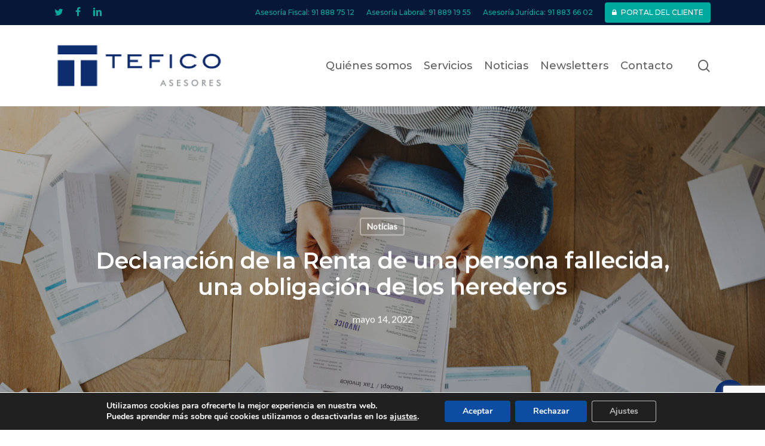

--- FILE ---
content_type: text/html; charset=utf-8
request_url: https://www.google.com/recaptcha/api2/anchor?ar=1&k=6LctnAclAAAAAKImI8Z8gawb2HM_Yo8AWI2fubrG&co=aHR0cHM6Ly90ZWZpY28uY29tOjQ0Mw..&hl=en&v=N67nZn4AqZkNcbeMu4prBgzg&size=invisible&anchor-ms=20000&execute-ms=30000&cb=3aslpyt259i7
body_size: 48858
content:
<!DOCTYPE HTML><html dir="ltr" lang="en"><head><meta http-equiv="Content-Type" content="text/html; charset=UTF-8">
<meta http-equiv="X-UA-Compatible" content="IE=edge">
<title>reCAPTCHA</title>
<style type="text/css">
/* cyrillic-ext */
@font-face {
  font-family: 'Roboto';
  font-style: normal;
  font-weight: 400;
  font-stretch: 100%;
  src: url(//fonts.gstatic.com/s/roboto/v48/KFO7CnqEu92Fr1ME7kSn66aGLdTylUAMa3GUBHMdazTgWw.woff2) format('woff2');
  unicode-range: U+0460-052F, U+1C80-1C8A, U+20B4, U+2DE0-2DFF, U+A640-A69F, U+FE2E-FE2F;
}
/* cyrillic */
@font-face {
  font-family: 'Roboto';
  font-style: normal;
  font-weight: 400;
  font-stretch: 100%;
  src: url(//fonts.gstatic.com/s/roboto/v48/KFO7CnqEu92Fr1ME7kSn66aGLdTylUAMa3iUBHMdazTgWw.woff2) format('woff2');
  unicode-range: U+0301, U+0400-045F, U+0490-0491, U+04B0-04B1, U+2116;
}
/* greek-ext */
@font-face {
  font-family: 'Roboto';
  font-style: normal;
  font-weight: 400;
  font-stretch: 100%;
  src: url(//fonts.gstatic.com/s/roboto/v48/KFO7CnqEu92Fr1ME7kSn66aGLdTylUAMa3CUBHMdazTgWw.woff2) format('woff2');
  unicode-range: U+1F00-1FFF;
}
/* greek */
@font-face {
  font-family: 'Roboto';
  font-style: normal;
  font-weight: 400;
  font-stretch: 100%;
  src: url(//fonts.gstatic.com/s/roboto/v48/KFO7CnqEu92Fr1ME7kSn66aGLdTylUAMa3-UBHMdazTgWw.woff2) format('woff2');
  unicode-range: U+0370-0377, U+037A-037F, U+0384-038A, U+038C, U+038E-03A1, U+03A3-03FF;
}
/* math */
@font-face {
  font-family: 'Roboto';
  font-style: normal;
  font-weight: 400;
  font-stretch: 100%;
  src: url(//fonts.gstatic.com/s/roboto/v48/KFO7CnqEu92Fr1ME7kSn66aGLdTylUAMawCUBHMdazTgWw.woff2) format('woff2');
  unicode-range: U+0302-0303, U+0305, U+0307-0308, U+0310, U+0312, U+0315, U+031A, U+0326-0327, U+032C, U+032F-0330, U+0332-0333, U+0338, U+033A, U+0346, U+034D, U+0391-03A1, U+03A3-03A9, U+03B1-03C9, U+03D1, U+03D5-03D6, U+03F0-03F1, U+03F4-03F5, U+2016-2017, U+2034-2038, U+203C, U+2040, U+2043, U+2047, U+2050, U+2057, U+205F, U+2070-2071, U+2074-208E, U+2090-209C, U+20D0-20DC, U+20E1, U+20E5-20EF, U+2100-2112, U+2114-2115, U+2117-2121, U+2123-214F, U+2190, U+2192, U+2194-21AE, U+21B0-21E5, U+21F1-21F2, U+21F4-2211, U+2213-2214, U+2216-22FF, U+2308-230B, U+2310, U+2319, U+231C-2321, U+2336-237A, U+237C, U+2395, U+239B-23B7, U+23D0, U+23DC-23E1, U+2474-2475, U+25AF, U+25B3, U+25B7, U+25BD, U+25C1, U+25CA, U+25CC, U+25FB, U+266D-266F, U+27C0-27FF, U+2900-2AFF, U+2B0E-2B11, U+2B30-2B4C, U+2BFE, U+3030, U+FF5B, U+FF5D, U+1D400-1D7FF, U+1EE00-1EEFF;
}
/* symbols */
@font-face {
  font-family: 'Roboto';
  font-style: normal;
  font-weight: 400;
  font-stretch: 100%;
  src: url(//fonts.gstatic.com/s/roboto/v48/KFO7CnqEu92Fr1ME7kSn66aGLdTylUAMaxKUBHMdazTgWw.woff2) format('woff2');
  unicode-range: U+0001-000C, U+000E-001F, U+007F-009F, U+20DD-20E0, U+20E2-20E4, U+2150-218F, U+2190, U+2192, U+2194-2199, U+21AF, U+21E6-21F0, U+21F3, U+2218-2219, U+2299, U+22C4-22C6, U+2300-243F, U+2440-244A, U+2460-24FF, U+25A0-27BF, U+2800-28FF, U+2921-2922, U+2981, U+29BF, U+29EB, U+2B00-2BFF, U+4DC0-4DFF, U+FFF9-FFFB, U+10140-1018E, U+10190-1019C, U+101A0, U+101D0-101FD, U+102E0-102FB, U+10E60-10E7E, U+1D2C0-1D2D3, U+1D2E0-1D37F, U+1F000-1F0FF, U+1F100-1F1AD, U+1F1E6-1F1FF, U+1F30D-1F30F, U+1F315, U+1F31C, U+1F31E, U+1F320-1F32C, U+1F336, U+1F378, U+1F37D, U+1F382, U+1F393-1F39F, U+1F3A7-1F3A8, U+1F3AC-1F3AF, U+1F3C2, U+1F3C4-1F3C6, U+1F3CA-1F3CE, U+1F3D4-1F3E0, U+1F3ED, U+1F3F1-1F3F3, U+1F3F5-1F3F7, U+1F408, U+1F415, U+1F41F, U+1F426, U+1F43F, U+1F441-1F442, U+1F444, U+1F446-1F449, U+1F44C-1F44E, U+1F453, U+1F46A, U+1F47D, U+1F4A3, U+1F4B0, U+1F4B3, U+1F4B9, U+1F4BB, U+1F4BF, U+1F4C8-1F4CB, U+1F4D6, U+1F4DA, U+1F4DF, U+1F4E3-1F4E6, U+1F4EA-1F4ED, U+1F4F7, U+1F4F9-1F4FB, U+1F4FD-1F4FE, U+1F503, U+1F507-1F50B, U+1F50D, U+1F512-1F513, U+1F53E-1F54A, U+1F54F-1F5FA, U+1F610, U+1F650-1F67F, U+1F687, U+1F68D, U+1F691, U+1F694, U+1F698, U+1F6AD, U+1F6B2, U+1F6B9-1F6BA, U+1F6BC, U+1F6C6-1F6CF, U+1F6D3-1F6D7, U+1F6E0-1F6EA, U+1F6F0-1F6F3, U+1F6F7-1F6FC, U+1F700-1F7FF, U+1F800-1F80B, U+1F810-1F847, U+1F850-1F859, U+1F860-1F887, U+1F890-1F8AD, U+1F8B0-1F8BB, U+1F8C0-1F8C1, U+1F900-1F90B, U+1F93B, U+1F946, U+1F984, U+1F996, U+1F9E9, U+1FA00-1FA6F, U+1FA70-1FA7C, U+1FA80-1FA89, U+1FA8F-1FAC6, U+1FACE-1FADC, U+1FADF-1FAE9, U+1FAF0-1FAF8, U+1FB00-1FBFF;
}
/* vietnamese */
@font-face {
  font-family: 'Roboto';
  font-style: normal;
  font-weight: 400;
  font-stretch: 100%;
  src: url(//fonts.gstatic.com/s/roboto/v48/KFO7CnqEu92Fr1ME7kSn66aGLdTylUAMa3OUBHMdazTgWw.woff2) format('woff2');
  unicode-range: U+0102-0103, U+0110-0111, U+0128-0129, U+0168-0169, U+01A0-01A1, U+01AF-01B0, U+0300-0301, U+0303-0304, U+0308-0309, U+0323, U+0329, U+1EA0-1EF9, U+20AB;
}
/* latin-ext */
@font-face {
  font-family: 'Roboto';
  font-style: normal;
  font-weight: 400;
  font-stretch: 100%;
  src: url(//fonts.gstatic.com/s/roboto/v48/KFO7CnqEu92Fr1ME7kSn66aGLdTylUAMa3KUBHMdazTgWw.woff2) format('woff2');
  unicode-range: U+0100-02BA, U+02BD-02C5, U+02C7-02CC, U+02CE-02D7, U+02DD-02FF, U+0304, U+0308, U+0329, U+1D00-1DBF, U+1E00-1E9F, U+1EF2-1EFF, U+2020, U+20A0-20AB, U+20AD-20C0, U+2113, U+2C60-2C7F, U+A720-A7FF;
}
/* latin */
@font-face {
  font-family: 'Roboto';
  font-style: normal;
  font-weight: 400;
  font-stretch: 100%;
  src: url(//fonts.gstatic.com/s/roboto/v48/KFO7CnqEu92Fr1ME7kSn66aGLdTylUAMa3yUBHMdazQ.woff2) format('woff2');
  unicode-range: U+0000-00FF, U+0131, U+0152-0153, U+02BB-02BC, U+02C6, U+02DA, U+02DC, U+0304, U+0308, U+0329, U+2000-206F, U+20AC, U+2122, U+2191, U+2193, U+2212, U+2215, U+FEFF, U+FFFD;
}
/* cyrillic-ext */
@font-face {
  font-family: 'Roboto';
  font-style: normal;
  font-weight: 500;
  font-stretch: 100%;
  src: url(//fonts.gstatic.com/s/roboto/v48/KFO7CnqEu92Fr1ME7kSn66aGLdTylUAMa3GUBHMdazTgWw.woff2) format('woff2');
  unicode-range: U+0460-052F, U+1C80-1C8A, U+20B4, U+2DE0-2DFF, U+A640-A69F, U+FE2E-FE2F;
}
/* cyrillic */
@font-face {
  font-family: 'Roboto';
  font-style: normal;
  font-weight: 500;
  font-stretch: 100%;
  src: url(//fonts.gstatic.com/s/roboto/v48/KFO7CnqEu92Fr1ME7kSn66aGLdTylUAMa3iUBHMdazTgWw.woff2) format('woff2');
  unicode-range: U+0301, U+0400-045F, U+0490-0491, U+04B0-04B1, U+2116;
}
/* greek-ext */
@font-face {
  font-family: 'Roboto';
  font-style: normal;
  font-weight: 500;
  font-stretch: 100%;
  src: url(//fonts.gstatic.com/s/roboto/v48/KFO7CnqEu92Fr1ME7kSn66aGLdTylUAMa3CUBHMdazTgWw.woff2) format('woff2');
  unicode-range: U+1F00-1FFF;
}
/* greek */
@font-face {
  font-family: 'Roboto';
  font-style: normal;
  font-weight: 500;
  font-stretch: 100%;
  src: url(//fonts.gstatic.com/s/roboto/v48/KFO7CnqEu92Fr1ME7kSn66aGLdTylUAMa3-UBHMdazTgWw.woff2) format('woff2');
  unicode-range: U+0370-0377, U+037A-037F, U+0384-038A, U+038C, U+038E-03A1, U+03A3-03FF;
}
/* math */
@font-face {
  font-family: 'Roboto';
  font-style: normal;
  font-weight: 500;
  font-stretch: 100%;
  src: url(//fonts.gstatic.com/s/roboto/v48/KFO7CnqEu92Fr1ME7kSn66aGLdTylUAMawCUBHMdazTgWw.woff2) format('woff2');
  unicode-range: U+0302-0303, U+0305, U+0307-0308, U+0310, U+0312, U+0315, U+031A, U+0326-0327, U+032C, U+032F-0330, U+0332-0333, U+0338, U+033A, U+0346, U+034D, U+0391-03A1, U+03A3-03A9, U+03B1-03C9, U+03D1, U+03D5-03D6, U+03F0-03F1, U+03F4-03F5, U+2016-2017, U+2034-2038, U+203C, U+2040, U+2043, U+2047, U+2050, U+2057, U+205F, U+2070-2071, U+2074-208E, U+2090-209C, U+20D0-20DC, U+20E1, U+20E5-20EF, U+2100-2112, U+2114-2115, U+2117-2121, U+2123-214F, U+2190, U+2192, U+2194-21AE, U+21B0-21E5, U+21F1-21F2, U+21F4-2211, U+2213-2214, U+2216-22FF, U+2308-230B, U+2310, U+2319, U+231C-2321, U+2336-237A, U+237C, U+2395, U+239B-23B7, U+23D0, U+23DC-23E1, U+2474-2475, U+25AF, U+25B3, U+25B7, U+25BD, U+25C1, U+25CA, U+25CC, U+25FB, U+266D-266F, U+27C0-27FF, U+2900-2AFF, U+2B0E-2B11, U+2B30-2B4C, U+2BFE, U+3030, U+FF5B, U+FF5D, U+1D400-1D7FF, U+1EE00-1EEFF;
}
/* symbols */
@font-face {
  font-family: 'Roboto';
  font-style: normal;
  font-weight: 500;
  font-stretch: 100%;
  src: url(//fonts.gstatic.com/s/roboto/v48/KFO7CnqEu92Fr1ME7kSn66aGLdTylUAMaxKUBHMdazTgWw.woff2) format('woff2');
  unicode-range: U+0001-000C, U+000E-001F, U+007F-009F, U+20DD-20E0, U+20E2-20E4, U+2150-218F, U+2190, U+2192, U+2194-2199, U+21AF, U+21E6-21F0, U+21F3, U+2218-2219, U+2299, U+22C4-22C6, U+2300-243F, U+2440-244A, U+2460-24FF, U+25A0-27BF, U+2800-28FF, U+2921-2922, U+2981, U+29BF, U+29EB, U+2B00-2BFF, U+4DC0-4DFF, U+FFF9-FFFB, U+10140-1018E, U+10190-1019C, U+101A0, U+101D0-101FD, U+102E0-102FB, U+10E60-10E7E, U+1D2C0-1D2D3, U+1D2E0-1D37F, U+1F000-1F0FF, U+1F100-1F1AD, U+1F1E6-1F1FF, U+1F30D-1F30F, U+1F315, U+1F31C, U+1F31E, U+1F320-1F32C, U+1F336, U+1F378, U+1F37D, U+1F382, U+1F393-1F39F, U+1F3A7-1F3A8, U+1F3AC-1F3AF, U+1F3C2, U+1F3C4-1F3C6, U+1F3CA-1F3CE, U+1F3D4-1F3E0, U+1F3ED, U+1F3F1-1F3F3, U+1F3F5-1F3F7, U+1F408, U+1F415, U+1F41F, U+1F426, U+1F43F, U+1F441-1F442, U+1F444, U+1F446-1F449, U+1F44C-1F44E, U+1F453, U+1F46A, U+1F47D, U+1F4A3, U+1F4B0, U+1F4B3, U+1F4B9, U+1F4BB, U+1F4BF, U+1F4C8-1F4CB, U+1F4D6, U+1F4DA, U+1F4DF, U+1F4E3-1F4E6, U+1F4EA-1F4ED, U+1F4F7, U+1F4F9-1F4FB, U+1F4FD-1F4FE, U+1F503, U+1F507-1F50B, U+1F50D, U+1F512-1F513, U+1F53E-1F54A, U+1F54F-1F5FA, U+1F610, U+1F650-1F67F, U+1F687, U+1F68D, U+1F691, U+1F694, U+1F698, U+1F6AD, U+1F6B2, U+1F6B9-1F6BA, U+1F6BC, U+1F6C6-1F6CF, U+1F6D3-1F6D7, U+1F6E0-1F6EA, U+1F6F0-1F6F3, U+1F6F7-1F6FC, U+1F700-1F7FF, U+1F800-1F80B, U+1F810-1F847, U+1F850-1F859, U+1F860-1F887, U+1F890-1F8AD, U+1F8B0-1F8BB, U+1F8C0-1F8C1, U+1F900-1F90B, U+1F93B, U+1F946, U+1F984, U+1F996, U+1F9E9, U+1FA00-1FA6F, U+1FA70-1FA7C, U+1FA80-1FA89, U+1FA8F-1FAC6, U+1FACE-1FADC, U+1FADF-1FAE9, U+1FAF0-1FAF8, U+1FB00-1FBFF;
}
/* vietnamese */
@font-face {
  font-family: 'Roboto';
  font-style: normal;
  font-weight: 500;
  font-stretch: 100%;
  src: url(//fonts.gstatic.com/s/roboto/v48/KFO7CnqEu92Fr1ME7kSn66aGLdTylUAMa3OUBHMdazTgWw.woff2) format('woff2');
  unicode-range: U+0102-0103, U+0110-0111, U+0128-0129, U+0168-0169, U+01A0-01A1, U+01AF-01B0, U+0300-0301, U+0303-0304, U+0308-0309, U+0323, U+0329, U+1EA0-1EF9, U+20AB;
}
/* latin-ext */
@font-face {
  font-family: 'Roboto';
  font-style: normal;
  font-weight: 500;
  font-stretch: 100%;
  src: url(//fonts.gstatic.com/s/roboto/v48/KFO7CnqEu92Fr1ME7kSn66aGLdTylUAMa3KUBHMdazTgWw.woff2) format('woff2');
  unicode-range: U+0100-02BA, U+02BD-02C5, U+02C7-02CC, U+02CE-02D7, U+02DD-02FF, U+0304, U+0308, U+0329, U+1D00-1DBF, U+1E00-1E9F, U+1EF2-1EFF, U+2020, U+20A0-20AB, U+20AD-20C0, U+2113, U+2C60-2C7F, U+A720-A7FF;
}
/* latin */
@font-face {
  font-family: 'Roboto';
  font-style: normal;
  font-weight: 500;
  font-stretch: 100%;
  src: url(//fonts.gstatic.com/s/roboto/v48/KFO7CnqEu92Fr1ME7kSn66aGLdTylUAMa3yUBHMdazQ.woff2) format('woff2');
  unicode-range: U+0000-00FF, U+0131, U+0152-0153, U+02BB-02BC, U+02C6, U+02DA, U+02DC, U+0304, U+0308, U+0329, U+2000-206F, U+20AC, U+2122, U+2191, U+2193, U+2212, U+2215, U+FEFF, U+FFFD;
}
/* cyrillic-ext */
@font-face {
  font-family: 'Roboto';
  font-style: normal;
  font-weight: 900;
  font-stretch: 100%;
  src: url(//fonts.gstatic.com/s/roboto/v48/KFO7CnqEu92Fr1ME7kSn66aGLdTylUAMa3GUBHMdazTgWw.woff2) format('woff2');
  unicode-range: U+0460-052F, U+1C80-1C8A, U+20B4, U+2DE0-2DFF, U+A640-A69F, U+FE2E-FE2F;
}
/* cyrillic */
@font-face {
  font-family: 'Roboto';
  font-style: normal;
  font-weight: 900;
  font-stretch: 100%;
  src: url(//fonts.gstatic.com/s/roboto/v48/KFO7CnqEu92Fr1ME7kSn66aGLdTylUAMa3iUBHMdazTgWw.woff2) format('woff2');
  unicode-range: U+0301, U+0400-045F, U+0490-0491, U+04B0-04B1, U+2116;
}
/* greek-ext */
@font-face {
  font-family: 'Roboto';
  font-style: normal;
  font-weight: 900;
  font-stretch: 100%;
  src: url(//fonts.gstatic.com/s/roboto/v48/KFO7CnqEu92Fr1ME7kSn66aGLdTylUAMa3CUBHMdazTgWw.woff2) format('woff2');
  unicode-range: U+1F00-1FFF;
}
/* greek */
@font-face {
  font-family: 'Roboto';
  font-style: normal;
  font-weight: 900;
  font-stretch: 100%;
  src: url(//fonts.gstatic.com/s/roboto/v48/KFO7CnqEu92Fr1ME7kSn66aGLdTylUAMa3-UBHMdazTgWw.woff2) format('woff2');
  unicode-range: U+0370-0377, U+037A-037F, U+0384-038A, U+038C, U+038E-03A1, U+03A3-03FF;
}
/* math */
@font-face {
  font-family: 'Roboto';
  font-style: normal;
  font-weight: 900;
  font-stretch: 100%;
  src: url(//fonts.gstatic.com/s/roboto/v48/KFO7CnqEu92Fr1ME7kSn66aGLdTylUAMawCUBHMdazTgWw.woff2) format('woff2');
  unicode-range: U+0302-0303, U+0305, U+0307-0308, U+0310, U+0312, U+0315, U+031A, U+0326-0327, U+032C, U+032F-0330, U+0332-0333, U+0338, U+033A, U+0346, U+034D, U+0391-03A1, U+03A3-03A9, U+03B1-03C9, U+03D1, U+03D5-03D6, U+03F0-03F1, U+03F4-03F5, U+2016-2017, U+2034-2038, U+203C, U+2040, U+2043, U+2047, U+2050, U+2057, U+205F, U+2070-2071, U+2074-208E, U+2090-209C, U+20D0-20DC, U+20E1, U+20E5-20EF, U+2100-2112, U+2114-2115, U+2117-2121, U+2123-214F, U+2190, U+2192, U+2194-21AE, U+21B0-21E5, U+21F1-21F2, U+21F4-2211, U+2213-2214, U+2216-22FF, U+2308-230B, U+2310, U+2319, U+231C-2321, U+2336-237A, U+237C, U+2395, U+239B-23B7, U+23D0, U+23DC-23E1, U+2474-2475, U+25AF, U+25B3, U+25B7, U+25BD, U+25C1, U+25CA, U+25CC, U+25FB, U+266D-266F, U+27C0-27FF, U+2900-2AFF, U+2B0E-2B11, U+2B30-2B4C, U+2BFE, U+3030, U+FF5B, U+FF5D, U+1D400-1D7FF, U+1EE00-1EEFF;
}
/* symbols */
@font-face {
  font-family: 'Roboto';
  font-style: normal;
  font-weight: 900;
  font-stretch: 100%;
  src: url(//fonts.gstatic.com/s/roboto/v48/KFO7CnqEu92Fr1ME7kSn66aGLdTylUAMaxKUBHMdazTgWw.woff2) format('woff2');
  unicode-range: U+0001-000C, U+000E-001F, U+007F-009F, U+20DD-20E0, U+20E2-20E4, U+2150-218F, U+2190, U+2192, U+2194-2199, U+21AF, U+21E6-21F0, U+21F3, U+2218-2219, U+2299, U+22C4-22C6, U+2300-243F, U+2440-244A, U+2460-24FF, U+25A0-27BF, U+2800-28FF, U+2921-2922, U+2981, U+29BF, U+29EB, U+2B00-2BFF, U+4DC0-4DFF, U+FFF9-FFFB, U+10140-1018E, U+10190-1019C, U+101A0, U+101D0-101FD, U+102E0-102FB, U+10E60-10E7E, U+1D2C0-1D2D3, U+1D2E0-1D37F, U+1F000-1F0FF, U+1F100-1F1AD, U+1F1E6-1F1FF, U+1F30D-1F30F, U+1F315, U+1F31C, U+1F31E, U+1F320-1F32C, U+1F336, U+1F378, U+1F37D, U+1F382, U+1F393-1F39F, U+1F3A7-1F3A8, U+1F3AC-1F3AF, U+1F3C2, U+1F3C4-1F3C6, U+1F3CA-1F3CE, U+1F3D4-1F3E0, U+1F3ED, U+1F3F1-1F3F3, U+1F3F5-1F3F7, U+1F408, U+1F415, U+1F41F, U+1F426, U+1F43F, U+1F441-1F442, U+1F444, U+1F446-1F449, U+1F44C-1F44E, U+1F453, U+1F46A, U+1F47D, U+1F4A3, U+1F4B0, U+1F4B3, U+1F4B9, U+1F4BB, U+1F4BF, U+1F4C8-1F4CB, U+1F4D6, U+1F4DA, U+1F4DF, U+1F4E3-1F4E6, U+1F4EA-1F4ED, U+1F4F7, U+1F4F9-1F4FB, U+1F4FD-1F4FE, U+1F503, U+1F507-1F50B, U+1F50D, U+1F512-1F513, U+1F53E-1F54A, U+1F54F-1F5FA, U+1F610, U+1F650-1F67F, U+1F687, U+1F68D, U+1F691, U+1F694, U+1F698, U+1F6AD, U+1F6B2, U+1F6B9-1F6BA, U+1F6BC, U+1F6C6-1F6CF, U+1F6D3-1F6D7, U+1F6E0-1F6EA, U+1F6F0-1F6F3, U+1F6F7-1F6FC, U+1F700-1F7FF, U+1F800-1F80B, U+1F810-1F847, U+1F850-1F859, U+1F860-1F887, U+1F890-1F8AD, U+1F8B0-1F8BB, U+1F8C0-1F8C1, U+1F900-1F90B, U+1F93B, U+1F946, U+1F984, U+1F996, U+1F9E9, U+1FA00-1FA6F, U+1FA70-1FA7C, U+1FA80-1FA89, U+1FA8F-1FAC6, U+1FACE-1FADC, U+1FADF-1FAE9, U+1FAF0-1FAF8, U+1FB00-1FBFF;
}
/* vietnamese */
@font-face {
  font-family: 'Roboto';
  font-style: normal;
  font-weight: 900;
  font-stretch: 100%;
  src: url(//fonts.gstatic.com/s/roboto/v48/KFO7CnqEu92Fr1ME7kSn66aGLdTylUAMa3OUBHMdazTgWw.woff2) format('woff2');
  unicode-range: U+0102-0103, U+0110-0111, U+0128-0129, U+0168-0169, U+01A0-01A1, U+01AF-01B0, U+0300-0301, U+0303-0304, U+0308-0309, U+0323, U+0329, U+1EA0-1EF9, U+20AB;
}
/* latin-ext */
@font-face {
  font-family: 'Roboto';
  font-style: normal;
  font-weight: 900;
  font-stretch: 100%;
  src: url(//fonts.gstatic.com/s/roboto/v48/KFO7CnqEu92Fr1ME7kSn66aGLdTylUAMa3KUBHMdazTgWw.woff2) format('woff2');
  unicode-range: U+0100-02BA, U+02BD-02C5, U+02C7-02CC, U+02CE-02D7, U+02DD-02FF, U+0304, U+0308, U+0329, U+1D00-1DBF, U+1E00-1E9F, U+1EF2-1EFF, U+2020, U+20A0-20AB, U+20AD-20C0, U+2113, U+2C60-2C7F, U+A720-A7FF;
}
/* latin */
@font-face {
  font-family: 'Roboto';
  font-style: normal;
  font-weight: 900;
  font-stretch: 100%;
  src: url(//fonts.gstatic.com/s/roboto/v48/KFO7CnqEu92Fr1ME7kSn66aGLdTylUAMa3yUBHMdazQ.woff2) format('woff2');
  unicode-range: U+0000-00FF, U+0131, U+0152-0153, U+02BB-02BC, U+02C6, U+02DA, U+02DC, U+0304, U+0308, U+0329, U+2000-206F, U+20AC, U+2122, U+2191, U+2193, U+2212, U+2215, U+FEFF, U+FFFD;
}

</style>
<link rel="stylesheet" type="text/css" href="https://www.gstatic.com/recaptcha/releases/N67nZn4AqZkNcbeMu4prBgzg/styles__ltr.css">
<script nonce="nAvC-qrII_A0iARSX3q4fA" type="text/javascript">window['__recaptcha_api'] = 'https://www.google.com/recaptcha/api2/';</script>
<script type="text/javascript" src="https://www.gstatic.com/recaptcha/releases/N67nZn4AqZkNcbeMu4prBgzg/recaptcha__en.js" nonce="nAvC-qrII_A0iARSX3q4fA">
      
    </script></head>
<body><div id="rc-anchor-alert" class="rc-anchor-alert"></div>
<input type="hidden" id="recaptcha-token" value="[base64]">
<script type="text/javascript" nonce="nAvC-qrII_A0iARSX3q4fA">
      recaptcha.anchor.Main.init("[\x22ainput\x22,[\x22bgdata\x22,\x22\x22,\[base64]/[base64]/[base64]/[base64]/[base64]/[base64]/[base64]/[base64]/bmV3IFlbcV0oQVswXSk6aD09Mj9uZXcgWVtxXShBWzBdLEFbMV0pOmg9PTM/bmV3IFlbcV0oQVswXSxBWzFdLEFbMl0pOmg9PTQ/[base64]/aXcoSS5ILEkpOngoOCx0cnVlLEkpfSxFMj12LnJlcXVlc3RJZGxlQ2FsbGJhY2s/[base64]/[base64]/[base64]/[base64]\\u003d\x22,\[base64]\\u003d\x22,\x22woTDl0N7cMOdwowtwoZ8D8OPB8KXwqjDl8K2TGHCty7Cj0DDlcODPcK0wpE5EDrCohLCiMOLwpbCiMKfw7jCvn3CvsOSwo3DqMO3wrbCu8OrH8KXcEElKDPCjMO3w5vDvRd0RBx5MsOcLRcBwq/DlzDDisOCwojDpMOnw6LDrhHDox8Aw4DCnwbDh38zw7TCnMKMQ8KJw5LDmsOCw58ewrNiw4/[base64]/Ds8Ohw4/CrFDCh0Ecwp/[base64]/w6zColnCui3Cp8OKw4DCo8OpVRTDkyLCkxhswqMNw4ZdOgE1wrDDq8KMHG94W8Onw7R/Okc4wpRyHynCu2B9RMOTwrE/wqVVGcOiaMK9bg0tw5jClxZJBTARQsOyw4Udb8Kfw7HCkkEpwoPCtsOvw51ww7B/wp/CgMK6woXCnsOKFnLDtcKZwrFawrNnwrhhwqEbS8KJZcOjw6YJw4EsOB3CjmvCosK/RsOHfQ8Iwog8fsKPajvCujwpfMO5KcKgf8KRb8OJw6jDqsOLw5HCjsK6LMOvWcOUw4PCl0oiwrjDlR3Dt8K7aHHCnFohJsOgVMONwrPCuSUsXMKwJcOUwqBRRMOPfAAjZDLClwgFwpjDvcKuw5tywpoRHFp/[base64]/wrRDc2/[base64]/[base64]/w5YIB1DDlyLCisOSdj7CisOWWGZWw5BscMOow4YTw7I/UkY4w5nDnlTDkSPDv8O9PsKPB0HDpB8/[base64]/CvsKfBm/DqMKVEhDDvSzDhQXDv8K/wrHDrStWw6tgYi1FRMOEJUbCkFIcTzDDosKjwo3Di8K0ZjjDl8O8w7sqPsOEw7/Du8OlwrnCqsK4b8OawrVVw7A1wp3CkcKowrLDjMOOwrbDi8KswprCnwFOSxzCqcO4AsKtA2NGw5F3w6DDnsOKw47DgTjDgcKtwqnDlFh8OxFSMWzCmRDDmcOiw6c/woIDUcOOwoPCgcOAwp18w6hhw5tewoYjwrloJ8OVKsKDJcO6fcKSw701OsO1fMO+wovDtAbCk8O/HHbCgsOOw5dLwpRIZ2VqVRHDvm1lwpPCh8OnX2UDwqLCsg/DnAA9fMKvXWlIThA2DsKHV2NPOMO2DsOTdlPDqcOrRUfDj8KJwqxbU1vCncKJwpLDp2PDgk/DnEZ8w5fCrMKOLMOsZMKOVGvDkcO5ecOnwq3CuBTCjwxowpfCmMKpw6jCuUDDlgHDtcO+G8KwCmR+G8Kpw4vDgcKuwpMfw5bDgcOXXMO/w5xFwq4yaynDo8K7w7YUdRVBwrdwF0XCkA7CqiPCmj9pw5Y4eMKUwo7DrTlZwqdHF3DDgzXCscKZMXd/w6AxQsKHwpMUccK7w7Y+Mn/[base64]/[base64]/CsSs9C8KFBsKEw4hNEMOAw5XDgcKbwqE5AVXDucKwwoTCjsKHY8KsWD1KCkUYwoY/w7wHw7t0wpTCmj/Dv8OMw6gCwrMnM8KMbF7CthVIw6nCssOCwrTDkijCp15DdsOse8OfecOvR8OCMl/[base64]/woDDo8OCFDccUcOSNH4zbsOoTVDDs8Kew7DDmWMSFRcPw4XChsKawpRuwrTDpV/[base64]/[base64]/fwrCkjrDm3UAWsKFTsKAasKvw77DqV5jw7F0cxTCkBwlw6I2NS7DnsKqwqvDocKmwrLDk1NDw6nDocOIB8OSw5pZw5YsEcKfw6xxNsKHw5jDpUTCv8K/w73CvhUYEMKVwrZODBDDtMOOCwbDpsOiEAoufHnDjX3CixdxwqE1KsKBQcOnwqTCp8KGDBbDisKDwq/[base64]/DiMOtwqAQwovClGXDlGDDssKUSsK3bxtiJcOewoBwwo/DnTbDsMK1f8OBegjDjMK7IsKxw5Qjfj8ZDWd7esOVZULCj8OhU8Obw5jDk8O7EcORw5hlwo/[base64]/CpcOtfQXDvsKbw6nCozjCq8Ofw4xUbyjDqkjCm19two8nY8OUQ8O2w6F7UVAsesONwqN1DsKbXSbDrAbDjzAgKhEwY8K7wr5lZsKywqBpwq5ow7zCm3Ncwqhqcz7DocOvQMOQISbDkSlKQmrDmWjDgsOEXsOZdRo5VHnDkcOiwo/Dsw/Cvz09worDpCbDlsK1w5LDr8OUOMOjw4DDpMKOSRYoFcKww4TCvWVVw7LDmm/DhsKTBljDo39Nd1lrw7XCk3jDk8Kgw5rDmnFCwqobw5ZrwocecGfDrDXDhcKcw63DnsKDZMO9ZkhoZjbDrsK0QAbCvEwNwq7Ds1VAw50fIXZeYypUwobChMKEfwgnwrXCsXxYwo5fwr/CjsOBWTDDicKswr/DkW7DjTdww6XCtsOAJsKtwovCs8O/w7BBw417dMOfA8KiLMO4wrPCn8Kpw6TCnW7CvyzDmMOmVMKmw5rDs8KLXMOEwoojXB7CshPDmElcwqrCtD9nwovDjMOnNcORX8OvCyDDq0TCi8O5CMO7w4tpw4jCi8OFwozCrzMyGMOqLFTCmlLCs2/CmC7DikA9wqU/HcKqw57DpcOpwrwYRHbDo0pBNFjDq8K6W8KfdBcaw5Qsd8O1d8KJwrbCm8OrBC/DjsK7woXDn3t8wrPCh8OiCMKGcsOFBSLChMOubMORWxYGw6kywrPCkMK/DcOTIcOOwoHCnXjCnU1AwqXDmibDrH58wpzCo1MIw6B+A3onw7lcw75HChzDuQ/Cu8O+w4nCnHTDqcK9D8OFXVVJEcOWDMOSwpTCtl7ClcOcK8KLbT/CmMKiw53DkMK5ADHCqMOiPMK9wplCwqLDicOvw4bCp8OOEGnCp2fCqcO1w6khwqPDrcKfLhFWUXtJw6zCgHFPJ2rCpEB2wonDjcKUw7FdKcOqw4JUwrJzwp0/bS3CjcOtwposdsKvw5IQH8KvwqBtw43CkXxsJMOAwoHCj8OOw7hyw6HDuRTDslcHBTYUR1fDiMKaw4BfclMZwrDDvsKdw6rCvknCrMOQcUU3wpTDjEE2R8KqwqPDg8KYKcOeN8Kewp/DnxUCBmfDj0XDnsOtwrnCil3ClsKLfQjCgsOZwo09VSzDjlnCtlnCpzHCpR93w4rDi0oGTD1fW8OteRkZeiTCu8KkelU2asOqEMOAwoUMw69OVcOaQXEpwqHCvMKvNAjDs8K/B8KLw4FiwpcZeB15wonCiRTDuwI0w7ZYw64iK8O0wrlVYDHDmsK7Z0kUw7rDkMKLw7XDpMOwwq3DunnDtT7CkVfDrzrDpMKYWj/ClFQyHMKpw41Fw6nCsW/DhsO2fFrDlUPDgcOUdcO1fsKrwoTCjx4Gw5siwrc8U8Kow5B7wrLDvmfDoMK0DmDCmA8ma8O6E3/DpCgNH19tQ8K9wq3CisK5w4Q6AmDCnMK0ZzpMw780El/Dp1LCjMKMTMKZZMOrBsKSw6fCki3Cs3/[base64]/ChsKKw5TCmcOhelPDsMODAjjCvRRdQsKaw7R2cwYcfT4dwpcXw6Qwe1YBwpzDgsOJaXbDrgYddMOOaXnDp8KhYcOTw5gtFnPDsMKXZHDCmsKlAxtgesOCDMK/G8K1w7bCvcOOw45qSMO7BsOGw6gyNQnDt8KIcEbDrgQVwqAowrIZSnbCkR5lw59SNwXDqAHDnsOmwqsQwrt7OcK4IsKvfcOVNsO3w4LDo8OAw6HCn2lEw5F/[base64]/[base64]/DnUsEZBXCkDHDqMKjw6jDu8KWF8K3wqc0G8OawrLCisOdGTDCk17DrjNIwrvCgArCmMO+WT9vJRzDkMOyWMOhZRrCrT7DusOWwpwMwobCvg3DuzVKw6/DoTvCrTfDgMOFDsKQwpfCglIXPU3DuEI3OMOgPMOhfl90I2TDs04FdkPCgz9/w6V+wpfCosOCZ8Opw4DCisOTwojDoUlzNcKIQWfCtBsiw5jCnMOmRn4GRsKqwrs4wrMvNzTDpsKdcMK/[base64]/[base64]/CnMKbw63DrMOMT8ORSDZYJVQ3M1jDkEIRw6bCpnrDuMOIZi0odsKLYAnDuBfCn2jDqcOYa8K6fwDCsMK/ThTCu8O3CsO5UEHCpnjDpVjDrw85S8K3wq1hw4vCmcK2w6fDmFTCt2xFEQdLJW5ec8K2Hhxkw7bDvsKNSQccA8OQDh1ZwqXDgMOpwpdLwpPDi1LDthrCm8KpAEXDklVjPE5OAF4fwoQqw6vCr2DCv8K1wr/CuUgEwqPCoHEQw5/Dj3YfC1/DqSTDhsO7w4gRw4HCq8OEw7bDocKUw7ZJagIsCsKzEEE0w6/[base64]/[base64]/ClsOXJMKMEcOTw5UIdMKAw5oAe8OjwqDDkDDCnsKDG2XCgsKqeMOUNsOGw4zDnsKXbi7Dg8OdwpvCtcO+YsKgwrfDjcOiw5Z5wr4WITYcw65oRgIwdmXDpkbDnsKyN8OMecKJw7c/WcK6UMK8w6wwwo/[base64]/emvDrMKVw69wwqYlQxjCjz/CsMONGg7DlMKYwpHDvcK3w47DtTdJfDQEw4tFw6/[base64]/ChcKLcMOmwqc7wqjCnx8cQ3l1w6fDlQ8jGcKpwr8UwqTDgcKjNndxfcK2KTDDv0/DkMKzVcKfPkjDusKOwrrDp0TCqMKzXkQBw61bHjvCnyRCwrM6AsODwq1yOMKmRDPCnTkaw6MKwrfDnkR0w51jGMOBCQrCnhjDrix+GBENwpNKw4PCkWl7w5lbw49bBg7CqsO9QcOvwpnCvxM1Q19/ISjDocORw5XDmsKaw7cLbcOyYWNdwrjDiylQw73DrMKpNSzDo8KSwq4NPxnCjR1Nw5AKwqTCnnIeUcO3bUJGwqkbJMKNw7IdwqlbAsOVbsO2w7FKDgrDoX/CvMKIL8KeBcKOPMOGw6TCo8KowrgYw57DqgQvw6jDignClWdRwqs/GcKbJgPCsMOjwrjDg8OwfMOHdMOAE2UWw65mwqgrLMOSwofDoWHDvw51G8K8AsOgwofCmMKuwrTCpsOBwrvCnsOadcOWEhoxbcKQC2jDr8Ouw7wAaxYqCWnDqsK3w57CmRFNw7QHw4Y3ZwbCrcO0w43CoMK/wqBbKsKkwqLDn2nDl8KyBj4hwrHDikkrMsOdw6kZw78TW8KjQglWZUJ4w75Bwp7CuAohworCjcK5IETDgcOkw7nDvsODwpzCncKSwo1iwrV0w5XDg15wwoXDhXYdw5zDm8KCw7pnw6HCqS85wqjCt37ClMKswqgMw4kgd8KqG2lCwpPDix/CjlDDrkPDkU7Cp8KnDARcwrUiw4zCiV/CusO3w5I0wr5ADMOEwrPDvcK2wqjCjTwHw4HDgMOVFgw9wrzCq2J0ZFVtw7bCi0wJPmnCjjjCsEbCr8OHwpXDoEfDoSDDkMK3An1ewrXDt8K3wq/DksO3LMK6wq0RbC/DmxcYwq3Dg3QkcsK/TMKHVi/Dv8OdLMOmdMKjwq5YwpLClUbCrcKqX8K1PsOWw70Dc8O9w6J2wonCn8O0WEUdW8O9w7xYWMKmVmLDnsO9wrZYXsOXw5zChAXCqB0kwrwrwq5xUMKHcsOUJAvDnUVDdMKiwrTDoMKfw6vDuMKLw5jDnAjCmmjCn8KbwrrCn8KGw4LCshTDg8KVOcKqRF/DlcObwoPDs8O/w7HCrcOEwp0Xb8K0wpVfQy4Cwq8pwq4lNcK8wofDmW7DlMO/w67CtsOIL3NjwqE4w6bClcKDwqMbF8KfAXjDqcO5wrDCiMKRwojCrwHDux3DvsO8w5PDpMOpwqc5wqsEHMOawoYpwqpXQsOVwpApXsKIw6t0bcK4woFjw6V0w6PCuSjDkUXClkXCucK4N8Kwwo98w6LDtcO2I8KdBSIjGsKoDip6W8OcFMKoVsOaMcOUwrPDg0/DpsOVwofCoB/Cuz1AZWDCuBUlw6RZw6M5wobCrQHDqw7DtcKmL8OrwrZsw7zDrMKlw7HDikhgSsKaEcKgw5DCuMOTAT1zPkfCrVIAwp/DkD5Uw7TCp3nDpmd8w503VH7CvsOcwqEDw57DhnJhOsKlDsKaH8KlUy5aF8Kzb8OFw4xneQfDi1XCl8KubUhqHClzwpkzB8Kcw4Vjw4TCl0xJw7bCiwDDrMONw43DkADDlzDDvBh9w4bDthgxSMOyCETDjBbCq8Kcw5QRIzUCwo8zeMKSUMKSXEQyNR7Crk/ChcKHW8O5LsOUQ1LCicK1UMKDbUPCpTbCnMKRIcOvwrvDqhk7SB8Cwp/DkMKhwpXDt8Oxw5jCucKSYjwww4bDm33Dg8ODwp8DbyHCiMOnTx9lwprCuMKbw6sjw7PCiBclw7UiwrhrT3fDkx8ew5TDusOxJ8KFw49AH1BFFCDDnMKkOmzCqsO3PlZWwrnCqWVbw4XDgsODbsObw4DCjsOZU392L8Oowr4WesOmZlUFKsOdwrzCo8OKw6/DqcKEOcKBwoYGHMK/[base64]/CiFnDpcOmwrduwq/Cl8K6bsKqwpl6UMKAw4fCsgYwNsKiwrtxw6YuwpzDhcKNwopMMsO4f8KWwoHDkSXCtk/Du395YwsYAzbCvMKXBMOoL2dAKGDCkTVyMB9Cw6sxZQrDigQDfVnCpAMuwodNwoV+ZMKSYMOTwoXDhsO0Q8Kkw74+EnZMTMK5woLDncOgwo54w48/w7LDrsO3RMO8wr9cSMKjwroSw7LCp8Ovw7ZDAcOHMMO8fMOVw7Ffw6lgw55aw7HDlQ4Uw7bDvMOZw7JeC8KZLz7CmcKzUCTCrADDncO+wrvDj3pyw6PCtcOjEcOoWsOZw5E3WVVRw4/DsMONw4IJR0HDoMKnwrPCvTtsw5zDrsKgZmzDg8OILCfCucOPL2bCs1IGw6XCmQzDvEZWw4peYMKaC0JAwprCnMKvw5HDt8KSwrbCtW5WbMKdw5nCr8OZG3NgwpzDhkZWw4rCgxJmw6HDsMOiVkrDr2fCrsKHAVYsw47Ct8OuwqU1wq3CpsKJwr9sw4/CjsKBMHJGZVlRdcO5w4vDmTgQw6ISDgnDr8OwZcKiMcO5USJqwprDkQV7wrLCkG7DvsOQw7crSMOwwr09R8K8d8Kdw6Mhw5zDqsKhAQrCoMKtw5jDu8O6w6fClMKqXhEbw5NmfCjDrcKQwp/Cu8OpwozCpsO6worCvQvDh0QPwpzCpMKsJSdzXh/DpxVfwpnCkMKMwqrDqF/CuMKuw4JNw5LCkMKxw7x0Z8OYwqjDvT3DjSrDrQdhLzHDtHYTazkEw6JAW8OVd3ovRQ3Dj8Ohw4F8w6Vdw6bDlQbDjX/DmsK5wrzCqMOpwo8oPcO9VcOqLU94EcKIw5rCuyZtHlrDi8OZYFzCr8OQwpkgw4DCi0/CjnPCnHHClkzCucKGR8KgccOrOsOIP8KcT18Ew4U2wq1xfMOvI8KNCQY+wpjChcKlwqPDsDcww6kJw6HCu8K3wr53YcKpwpjCvhPCu37DssKKwq9zFcKBwoozw5bDtcOHwrbCpCvDoToLDcKDwoJ/[base64]/KFEMeVoiwqHDoUQgLcOId8KeJk0PUmd4EcOFw7XDnMK4cMKVBB1rGiPDvCIVaSjCrcKZwqzClkXDuHfDu8OUwr/[base64]/wpgkw4HCnjBaJ8KVw4ZSwrXDmsKAw7jDrnMmw5DCscKiwoxGwr16KMO1w6jCj8KOL8OPM8KMwpzDvsKhw7tmwofCo8KXw6gvJ8K+dMKidsOHw5TDnFjCucOUdzvDnkLDqXcdwonDj8KzK8Knw5Y7woI7YUEawohGVMKyw5A7A0URwp4Gwr/DhWvCu8KxNj8Hw5XDrWlNJ8OkwprDuMO8wqbCu3DDgsK0bhZ1wpnDvW9NPMObwqJmwqXCvsOuw4VMw5NjwrPCtUpRQinCjsKoKkxLw67CnsOtfD9+wr/CmlDCojgBPBbCuVIWGRjDvmDClmUNQUPCncK/w6rCkyLDu0koL8Klw4UUMcKHwoIKw6HDg8KCciIAwrnCtUTDnAzCjnnDjDUQUsO7DsOnwo0kw67DohhXwpDCjsKFwoXClQ3CpFESFCrDhcO+w7xfYB5GFcOaw67Cvx/ClxBlWFrCrcKKw7DDl8OiRsODwrTDji1pw7Z+VEUtG1rDhsOGc8Kiw5AHw7HDjCbCgiPCsnsLI8K4TCoATlkicMOCFcKhwozDpAjDmcKAw4JSw5XDuSbCgMO9YcOjO8OOEEJKU0wlw75qanjDrsOsd0YuwpfDnVJ7G8ORQVPClQnDjFFwPMOTGHHDlMKTwprDgX8/[base64]/DglvCjMKIP8O+BQ7DkcOnX8KPw6l0TC3DjVDDiC/CswAzwrXCrjs9wrTCqMOEwoF2wr9/BAzDq8OQwrlzGX4oYcKnwrnDuMK2IcKPMsK/wp0yGMOaw5bCssKOCR5rw6rCqydrXT15w7nCscOuCMOhVUnCiFlIwoJTIgnDocKhw4hVKmNbMMOrw4k2YMKlccKOwr1qwodQWxfDnQlIwqrDtsKuD258w505w7JtUsKnw7/DiSrDgcOdJMOvwrrCikRHED3CkMOjw6vDvTfDsGo2w48VMGzCmcOiwo88RMKuJ8K4Anpow47DgFEuw5hDOF3Dk8OHJkJawrRbw6DCgMOZw64xwrXCt8OiYsKiw5wvVTkvDzdEM8OEYsORw5kuwp0XwqpXbsOpOA1JCzhEw5jDtzPDkMOrCBAdT2kMw7/[base64]/WCbDnD/[base64]/w73DkcKNBAokacK1KhTDozXChwzDl8KWdsKfw5TDnsOgdVfCo8K5w5sIDcK2w4/DvHTCtcKgNVnDmUPClAXDqEnDrsOOw5B2w47CojjCu2IZwpIrw4FSJ8KlX8OFwrRcwpV0wonCvXjDn0wLw4fDlynDiVLDvxMkwp7Dv8Kew5J9VyXDmTHCusOMw7ADw4rDocK/wqXCtWXCv8OgwpbDrcOfw7I5LEXCqSzDvggfTXLDumF5w7Y8w4HDmXrCvWXDrsK4wrTCo38PwrrCo8KYwq0TfMO0wotuOXTDnmIAHMKYw7gmwqLCp8OZwoHCucOjBDnCmMKfwq/Cm0jDhMOlG8OYwprCtsKlw4DCmks2ZsKcblgpw4Jgwr0rwpQQw5VTw63DnUAUE8Odwq11w4BbK2lQw4vDpQ3DkMKEwr7CpCfDocO9w73CrcOZTHMTP0tMOmoAMsO6w7bDm8Kyw5FbEkAqCcK1w4UGelnCvV9IcW7DggtrN25zwo/Di8K8LxArwrQsw5AgwqHDjArCsMO7GUTDrcOQw5RZwo4Fwosrw4vCgixmY8KWXcOEw6RDw6sdWMOrR3ECG1fCrDfDgsOQwrHDhVd7w5zDq3vDv8KAVRbCgcOAd8O/w61IEhvDvVIKXGfCq8KKIcO9wp04wrdwdClmw7fCg8KGIsKhwqRDw5vDtcKAesOYeho1wpQCZsKswr7Cpw3DscK+VcKRDHLCvSQtGcOKwp9dw7XDkcOOdk9GcSV2woR6w6kfL8KywpwtwpPDlhxfwqHCvwx/wovDmlJ/a8OlwqXCisKhw43CpyZ1VBfDmsOgdmlOOMOnCxzCuU3CpsOKVHLCjC4/LQfCpiLCmsOKwqbDlsOCK1jCgyYZwojDliQCwo/[base64]/w7AAw4bDp0DClDRYw6DCmcO3wpR6IcKBdGPDmcOOJ8O/SBHCpHzDnsK1TQZPBjrDg8O/RFXCtMO2wo/[base64]/[base64]/XsKbfWQXDsKnf8ODwoYdCWIrZcOzQ2rDlwPChcKBw5rClMO5ZsOAwoMOw6bDvMKxMQnCisKFXMOMXz5ud8O+LWzCq0Qnw7nDug3DtX/CrTvDvzjDqm0PwqPDvUnDh8O6Pg05A8K9wqNow5ILw4DDiDwbw7tmLMKkezXCt8KKacOoRWTCmjPDjiM5NBomA8OEMsOkw5YVw4BTOsOAwpvDj2Y3NlDDpcKpwoxbAcO9GGTDl8O6wpvClMORwohEwoN1SnlADkrCnB7CumvDjW/Cg8KSQMOzE8OWWHLChcOrdDnDmlpGfnnDh8K6HsO3woUNHk8DRMOMS8KRwqU6EMKxw7DDh0UtMVzCqhttw7U3w7DCswvDo3IQwrdNwozDhgPCqMKfY8KswpjCpBJfwonCrVhPRcKDSB0jw41ewocQwoFHw6xhRcOoe8KNWMKZPsKxdMKawrbDvXfCsH7CsMKrwr/DtsKyQWzDrwAiworDn8KLwpXDksOYNwVnw51Dwp7DnmkGP8O+wpvCk04PwpoWw480T8OswofDs2gwbFdZL8KoLcO5wqYWM8OnRFTDnMKSMsOzGcKUwr8cX8K7RcK9w7gUeCLCoQ/DpzFew5psBFzDgcKDWcKRw5ksb8K0CcKdJmnDqsKTQsKTwqDDmMOnFBxTwp0TwqHCtU9twrXDsTJcwozCjcKcC2YqASYbacOXTGvCojJMcDR+OxTDnTHCtcODE000w59MOsKTP8OWecOkwo1xwpPDj3N/MCbClBRrUxRuw5JmdyfCsMO1MifCkH5Ww40fLDQTw6PDvMOCw6fCisObwo5xw6zCly57wrfDqcOow4XCtMOXaiV5OMKzZSXDm8KAQMOUFTDCvgwVw6LCh8O8w6vDpcKvw5QlUsOFPD/DmsOvw48mw6/Cp0jDmMKcW8OfBMKeRMKAQRhjw7hpWMKYByvCicKfWAHDrWTDqwBsXMKaw6dRwpt5w5wOw59Uwodzw79RLlcDwodUw7VXSk7Dt8K3BsKGbsOZEsKFUsO8VWbDuw9iw5FWWg7CnMO4G2IKXsKJWjPCrsO0RsOPwrDCvMK+SBLDrsKMARPDnsO/w6/CmMK0wpU3asKHwo0aI0HCpXrCtWHChsOER8K+C8KDekR1wo7DuilpwqfChi9dWMOpw5Y6PiUxwqjDmcK5XsKSbUwvS3TDmcKTw69gw4fDmm/CjV/CvQ7Dt39rwprDhcOdw4wBBcOEw6DCnMKUw48IeMK9wqPCrcKYd8OTIcOBw61bAHp7w4rDk07DqMKxbsO1w6FQwolBHsKlLMOAwq1gw7IQRlLDgz9gwpbDjx0lwqY2JHnDmMKKw4/[base64]/[base64]/[base64]/w47DnG5aw43DjsOqUVbCrsK0wrXCsjxaeHRwwpouCMKabHzCnSbCt8O9HcKACcK/[base64]/[base64]/CjAhbwpXDocKCKWgAOMOGDTluaVTDisKvIsKEwp7DpsOZbE8xwqdbBcKSeMOQFMKLJcK9E8OHwo7DncOyKyTCpjshw7LCt8KPSMKtwppow6bDhMOkeSZKE8KQw5PCtcOSFhMgd8Kqwodpwo/CrmzCnMOdwoVlecKxOsOgLcKtwpPClsObVDRbwo43wrNcwofCuA7CmsObE8O4wrjDpCUcwp98wo11wptXwr/Do3/[base64]/DsUlIKHPCjBhCTVAHMFDDpFPDlw7CtiTCusKGC8OTbcKDEsK5NsO1QmQyEht9XcKZGmUUwqjCkMOsR8K4wp50w40Vw7TDqsONwoAYwrzDpz/CnMO8bcKTwoBiIioQMX/CmjYGRzLChQHCnUkCwppXw6/DvyIMZsKOHsOvdcKrw4XCjHp5CWPCpsKzwoMuw7Ajw4rCr8KYwp8XXXB2ccOgdsKkw6Jiw4BBw7IMYMKWw7gXw6VPw5oSw5/Do8KQFsOfX1A1w57Cn8ORO8OsIk3CjMOuwrfCscKtwph3B8K7wrbCvn3Cg8Kvw4nCh8O+BcKUw4TCl8OEM8Oxw6jDosO9bsKYwqhtFMKPwovCjsOxW8OHMsOwCgvDgmJUw7J/w6PCpcKkL8KSw4/DkX1EwrbClsOtwohrQDrCgcKQXcK1wrTCgFHClBsZwrlywqwmw7NDPRXCplAmwr7CqcKlQMKdMG7CsMKywocfw7LDhTJow6wlBgDDpHXDhWg/[base64]/ChxjCgcK6WlHCgjzCjBsvXsO/[base64]/ChMOFwqXDugFLSCVVw4/[base64]/CusOjw5vDpirDpcKRDXPDvmXCtsOdwrx5FTscwqR7w4Nnwo3CscOMw5nDk8KWYMOACnoAw5EjwrlIw4A2w5fDj8OHUQnCs8K1TEzCow/DoybDscOfwrbCvsOiXcKGGcOBw6INAsKXOcK8wolwZSPDnTnDhsKiw7fCmVMmNsO0w50iTSAwGz0sw7nChFbCpHo1MV7Dsn3CgsK2w4DChcOJw4HCk05Awq3DsXLCs8ONw5/DpnZnw7RZLcOJw4DCkkcqwqzDnMKHw5Qtw4fDoHHCq3LDt2nDhMOewoHDpC/DicKJfsKNTSbDt8OsQMK2DXpIQ8KQRMOmworDvcK2c8K/wo3DjsKEXsOEw79gw4/DiMKLw6ZGE2zCrMOhw4kabMOAf3rDkcOfDxjCgiYHV8OcOUrDtjwWKsK+OcODasOpfW4lUzwfw6nCl34hwpc1DsOMw5PCq8ODw55sw5JLwqLCl8OCHMODw653RD3Do8K1DsKJwoo0w7oaw5fDoMOEwoIVw5DDhcKXw6Vzw6/DvMK0wrjCpsKWw5l9AGfDusOFDsO7wpXDjnxjwrPDq3hIw6onw7MkNsOww4JGw7Nsw5/CjxAHwqrCnMOcZl7CtgwSHRQmw5B1G8KMU1MZw6kGw4TDsMO/JcK2EcO6Nh7DscOpO2nChsKYGFgAGMOkw7TDrwvDt0sEKsKWVUbCjMOuQT4RP8Ovw4fDvcODCEF7wqbDoibDmsK9wrnCr8Omw6oTwoPClDh5w5l9wodCw4MQMArCn8KDwrsaw658XWMSw7MGEcOuw6/DjwNBJsOle8K6GsKYwrDDusOZBMKQLMKIwpjCtSTCr1TCv2PDr8Khwr/CksOmY3HDvgB7WcKZw7bCmy9/[base64]/w48gLBk4wrxXw4UiEsK1wqEPwr1VHVNmw40baMKfwoXDrMOzw5Jxd8OIw5jCkcOGwqwiTAjCscKuY8KjQAnDhz8MwqHDngXCnSUBwqLCscOCIMK3KBvCnsKVwoEUDMObw4/DinMvwrUUYMKWSMOUwqPChsKcb8OZw40aEsKYCcOlADF5wrLDnFbDtwTDvWjCoG3Ch30/XHtdeV1Ew7nDu8O+wrtVbMKSWMKSw7bDu3rCoMKhwoErA8KHX359woMBw54ZccOQfzEyw4soF8KVY8KgTwvCrE57WsOBcXnCsh1dOsOQSMOdwpJqNsOZVcOgQMKbw4Q/dA0WZhXCpk7CqmrCnkdnI1nDo8KhwpXDucKFJxnCgWPDjsOSw5DCt3bDo8OywoxMf1vCi2RxOEHCicKvdGJ5w4HCqsK5cX5kV8OraE/Dh8KubHzDrMKrw5xnMWt7NcOCG8KxLg9PE0bDmVjCvj0Kw5nDqMKOwqMCdznCglp+TcKLw5jClzLCu17CpsOWdMKgwppbBMKlF3NMw4RLEcOYJTNPwqnDs0BpYUB2w5LDv2oKw5M9w78wdVgQfsK6w6F/w6lrTMKxw7oGLsOXIMKgMCLDiMOlfQcTw4TDmsOoIAIbbD3DtsOtwqtICjUgwo4QwrfCnsKXdMOiw4AMw67DkH/Dp8KFwpvCo8ORdMOCGsObw7PDgcKFZsKfc8KOwojDujzDqkXCgUpbPwLDi8O9wrnDqRrCsMOdwox/w6fCuX0Awp7DmCoiWMKVfGbDq2bDoSHDiXzCnsK3w5J6QMKlQsOfE8KuJsKbwobClMKewoxHw5Riw4dmUD7CnG/DmcKROcOcw54ow57DjHjDtsOsBEcmPMOPFcKyHGzCt8KfMjQaEcOawp1WCRHDjE9Rwr4bdsK2G3oxwp3DklHDksKkwqBmDMKJw7HCkXksw4h4XsOjOhTChx/DuAMMdSrCn8Oyw5/DkBssZW8QHMKVwpB6wq5kw5vDoms5AS/CjgPDkMKcXiDDjMOAwqImw7hXwogswqFGQcOfRFZefsOMwq7CtE0yw4HCs8Ogw7szLsOLPsOLwpkEw6fCpiPCp8KAw6XCmcOAwptzw5fDucKcdkRgwo7DmMOAwooMf8KPFXg7wpl6N2fCk8OEw4pOAcK7aBwMw4rCq04/IkslW8OIwrbDhAYcw5krIMKoBsODw4nCnVjCjCzCucO+VcOqayjCm8K6w7fCjhQRwqp9w68YDsKCw4U6SDHCpFEvcj0XE8K4wrXCtyFhUVkXwpzCpcKIDMObwo7DvyLDoUfCq8KWwrUAWC4Dw48oUMKCMMOSw5zDikErWcKcwrJMScOAwozDvA3DgW/[base64]/Q1zClsOSIcOfHsKNEhI6TmHCtsKsbcK7w5lEw4PCjF4Iwrgpwo7CrsOFFD54em1ZwqbCtx7DpD/[base64]/Dqxpaw7XCvFfDnXpmDGxow4ljU8Ogw7xBdVvDlMOSScOmfcOYGMKDWFd7Yw/DnUXDu8OgXMKEfMO4w4HCvB7CtcKrbTUwJFHChcKvUyYRJEghOMK0w6nDtR/ClBnDqAl2wq8qwrnDpi3DkDUHUcOvw6zCtG/DucKHYz/DjH4xwpzDq8KAwpBZwrNrUMK6wqjDgcKvfm9LYDjCmiExwrAEwoYfMcKcw4nDtcO8wqcZw7UAYicXb2vClcK5BSPDhsO/dcKSUxHCr8KXw4rDrcO6KcONw48MRFVKwqPDmMKfb3nDsMKnwofChcOUw4UkLcKqdWFxJFlWOsOBbcKMVMOaQCDCsBLDpcOCw459RmPDr8Oow5TCvR57SsOfwpdVw7ZHw50wwr/CjVkgXx3DvhHDtcOKb8O2wp9qwqzDusOrwp7Dv8OPDnFIXHbDhXYgwpXCoQ0/[base64]/wrbDj8K3eXXDvcKwwoDDiATCvmYGw63DiQdfw4NjSQrCp8OIwrbDk0/Cg0vCncKDwoNGw7k1w6YBwoIhwpzDmgIJAMORM8Okw5rCuDlXw49nwrUHdsOjwq7DjxjDhMKEQcO1IMKXwp/Dt3/DliR6wo3CssO0w5EkwrdMw6rDscOISBDCn3gMABDChwPCgAjChiBuJQDCmMKAMjRawrbCmk/DhsO0HsKWLEEoWMOFRcOJw6XDulPDlsKuHsO9wqDCvMKtwowbFFDCvcO0w5pBw7bCmsOqFcK2W8Kswr/DrcOtwp0SbMODYcK7d8KZwpEiw50hQmB6BjXCt8O7VGTDjsOEw7pbw4PDvMOjYUbDrnlJwpnCmV03CGtcHMK9ZsOGWmVnwr7DriVNwq7DnxhZP8KjcgrDlcK5w5YlwoFOw44Aw4XCo8KqwoLDjV/CmHVDw79ATcOaVWHDvcOkAsOBAw7CnyISw6nDj2HChsO+w7/CmHZpIyXCnMKCw5FrIsKpwopewofDrQ/[base64]/DhH7DiMKgwo8vwpwBXXbDuy8Kax/Dv8OXRcOUGMKRwr/DhhUpPcOGwo0xw6rCm30/OMOZwp8/w4nDs8Ktw7FQwqE8Myppw6ApPiLDqMKmw4k5w67DpgIAwpgTUQt5WXDChkpgw77DmcOIccOCBMOYTRjChsKfw7TDvsKBw7RMwp1OPCfCiSXDjh13wojDlWAWd2vDtEVkUAQrwpLDsMKuw6Uow6jDlsKxCsOVRcKOHsKlZhJOwoPCgmfCtEvCpw/CkGLDusOiDsKTASw9MBJ/FMOJwpBJwpdjAMK/[base64]/CmF9lwrlsIFl/w7sCNsO2OD/[base64]/wpkwMnHCvMKvw68BwpnDszrCj01zH0fDnsOoNB8RwoYmw7NvbzjDiyLDpMKWw6gfw7nDnmEyw6gswpp+O3/CmcKywp4FwpwNwopTw4lyw5NlwqwjbwEiwoLCpwPCqsOZwpvDpWsrHsKrworDpMKqMk03EDfDlcK4ZyvDt8OubcOyw7DCih5iWcK4wrghGMO9w5pfEcK7CsKdbkxwwq7DicOBwovCjl8JwrlEwrPCsWfDs8OReVcyw6oOw7MVXQ/DnMK0f3DCsWgTwpZ/[base64]/CtEjCpsO2w4/[base64]/CocOLA8K3wr8mDsKTZ8Ozw5MPw4kkMCnDqwvDkQ0CbsKIJ1rCrTrDnFofXxl2w58jw4lvwp4Sw6TCuGvDmMOPwr4Of8OTHkPClBcowqLDiMOcVWVNM8OAMsOueUPDrsKjBzVRw7c/BcKDcMKZPVRjLMOGw4jDiUBMwr4kwrjCqnXCvlHCpWMXb1LCk8KRwqfCpcKUNU7CsMO9EgcRFiEAwpHCqsO1Y8KzK2/Cu8KxPVRPdBJaw5cxdMOTwofDhMOfw5hhG8O2YzIsw5PDnAdjRMOowp/Crmt7SWt9wqjDtcKaIMK2w7zCqTFlR8KpRFbCs3PCuUECw5QrDMO9ccO4w7/CpTbDg1kRT8OcwoZcQ8Olw43Dq8KUwrxHK3AMwpHCjsOPbhcrSz/CiDYkbMOEd8KJJlwOw4HDvgbCp8KDc8Oxf8KmNcOOQcKBJ8OvwrtcwpFrOxnDrgJdEEbDlCfDjiASwpMaFiphdQEcDSXCm8K/TMKMIcKxw53DoSHCizrDkMOrwoTCg1Bgw5XCp8OHw4ADKMKiZMOiwpPCnBHCqV/ChQxVfMOwQgjDgjpxRMK5w4k+w5xgS8KMPjw0w5zCuTtLb18uw4XDrsOEeTXCvsKMw5vCjsOPwpAWXgY+w4/CssKUw4wAIsKNw7/CtsKFKcK+w6rCpMK2wqvDr30zMcK6w4Zew6FJIsKOwq/CosKlLwTCiMOPWAPCgcK2AjfCp8KbwqXCqn3DgxjCqcORw5lEw6bCrcOCJ3rCjSvCsnjDmsOowq/DiRvDilcMw6wQIsOkd8OQw43DlwLDjifDjTnDmhFeGnkVwq4/wo3CiForfsODcsKGw5cSbCwpwrAVU3vDhSjDmcOEw6XDjcKIwo4hwqdPw7lBWsOWwq4swo7DssK6w5Idw77DpcKRQMK9W8K4HcOMEhEmw6IZw5YkDsO5wq99Vw3Dm8OmDcKIIxjCpsOlwpzDjn3ChcK4w6AYwpc5wp13w5/Chi8DDMKMXX5cOcKQw7IlHzUJwrPCvgjChCtIwqHDg0HDlg/[base64]/wr3DnQwsw6DDqHbCrsK8ckXCrsOyajcFw6Z/w5B9w4xHWcKxT8OUJl7DsMOgP8KKUw4URMK6wrQYwp9rasOOOnI3wpTDjEksXsOuCUXDihHDuMKfw5bDjn9lb8OGGcKnKVTDj8KIanvCpsOrUzfCqsKtRTrDqsKgC1jCnCPDlFnCvjfDrirCsAUQwpzClMOHZsKlw7YXwol7w5zCjMKlC115DDJVwr/ClcKBw7Aswo/CoybCtE8xHmrCu8KEegbDlMOIWlHDtcKGHmzDnjXDhMOxBTzCtAjDqsK6w5l/ccOTJWBIw7prwrvCq8K2w4BGORkQw5HDmsKbZ8OtwpLDi8O6w4dawq4zFRFDLi/DpcKiUX7DhMKAwpDCmlvDvEzCtsKxecOdw5BZwrLCmWl0P1o+w7HCrCvDicKqw77Ch3UNwq04w5JFccOMwpfDscOSEsK6wpNiw60mw54IYkJ5GgbCvVDDnWjDkMO6HsKcDCsPw7pfNsOoaD9Yw6fCvMK/eWnChcK4GWIZW8KdVMO4BWLDrn88wptoFnLClFkXUzTDvcOrVsO3wp/DhHcgwoYEw58vw6LDlGYFw5nDlcOlwqciw53Dk8K1wqwMXsKew5vDiGREP8KnPsOOXAgzw5ABTgHDnMOlQMK/w65IScKRWyTDv2DCpMOlw5LCl8Kjw6QoPsKaQcKAwq/[base64]/w4Yxw6LDmsKKwqbDplPDksKHwrPCosKxwrIDZMKzNn/DicKiJsKTTcO+w5DDhg5XwqVXwp5ucMKWEh3DqcK5w6zCol/DtsOKwrbCuMOfTFQBwp/[base64]/DoHBuE18OccKuTwPDjcKtw7TDusKaa1PCkcOyMlrDusKEHFbDmCdOwpTCsi5hwo7DkiRHHRnDnsOhYXcfNih9wpLCt1tAFQ8BwpFVFcOgwqoJXcKqwqUYw40AZcOEwqrDnUEEwpfDhkPCqMOXI0bDjsK3YsOIa8KRwqjDp8KTDkxVw53DnChkB8KHw6Rd\x22],null,[\x22conf\x22,null,\x226LctnAclAAAAAKImI8Z8gawb2HM_Yo8AWI2fubrG\x22,0,null,null,null,1,[21,125,63,73,95,87,41,43,42,83,102,105,109,121],[7059694,525],0,null,null,null,null,0,null,0,null,700,1,null,0,\[base64]/76lBhmnigkZhAoZnOKMAhmv8xEZ\x22,0,0,null,null,1,null,0,0,null,null,null,0],\x22https://tefico.com:443\x22,null,[3,1,1],null,null,null,1,3600,[\x22https://www.google.com/intl/en/policies/privacy/\x22,\x22https://www.google.com/intl/en/policies/terms/\x22],\x22r5rV63iVS9khYFIn/b3UVLhyU2KOgbUIq23smWgHD5w\\u003d\x22,1,0,null,1,1770098737551,0,0,[90,158],null,[42,161,8],\x22RC-AcUXiJe8YIYajQ\x22,null,null,null,null,null,\x220dAFcWeA6pmAirMhcvNbFk2CX3S1Kc_UtpAmfYQvRX-ILXa7ba0CTTZfdp1qjJd-LINxfpLDXqwUEeh_mLvQa3L1nicod8nno0Xg\x22,1770181537395]");
    </script></body></html>